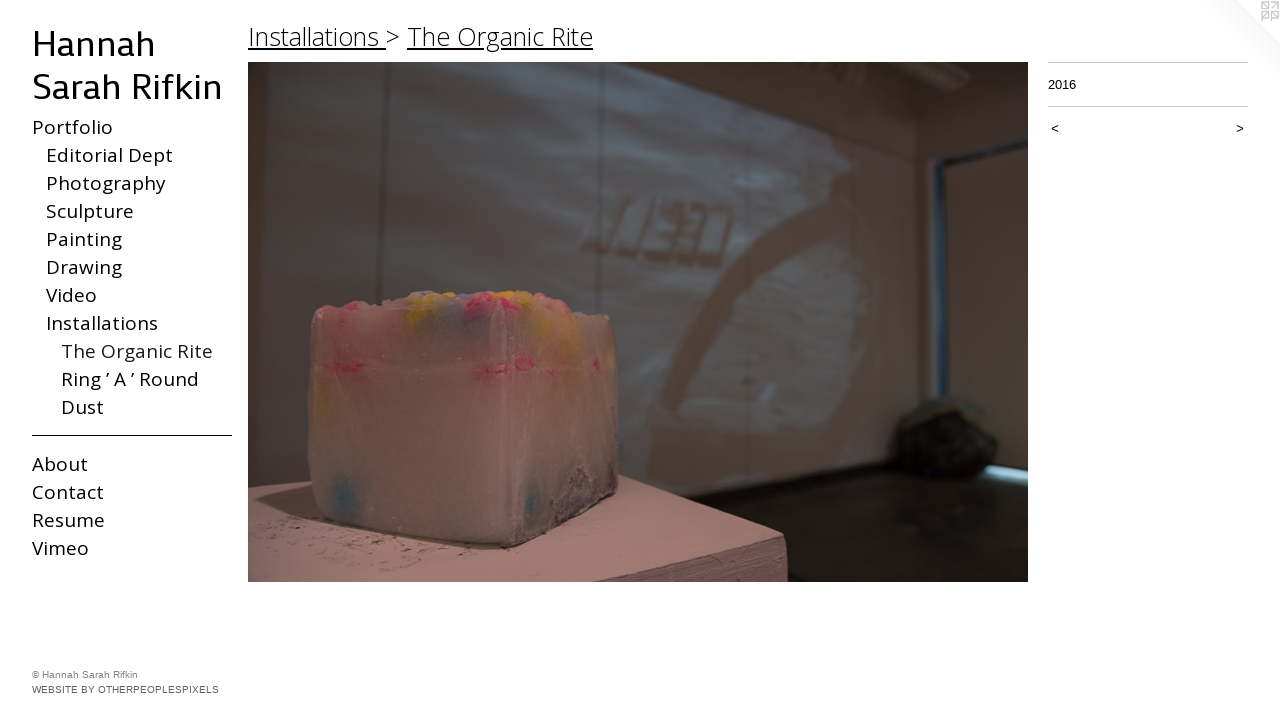

--- FILE ---
content_type: text/html;charset=utf-8
request_url: https://hannahsarahrifkin.com/artwork/4084329.html
body_size: 3675
content:
<!doctype html><html class="no-js a-image mobile-title-align--center has-mobile-menu-icon--left p-artwork has-page-nav l-bricks mobile-menu-align--center has-wall-text "><head><meta charset="utf-8" /><meta content="IE=edge" http-equiv="X-UA-Compatible" /><meta http-equiv="X-OPP-Site-Id" content="61456" /><meta http-equiv="X-OPP-Revision" content="956" /><meta http-equiv="X-OPP-Locke-Environment" content="production" /><meta http-equiv="X-OPP-Locke-Release" content="v0.0.141" /><title>Hannah Sarah Rifkin</title><link rel="canonical" href="https://hannahsarahrifkin.com/artwork/4084329.html" /><meta content="website" property="og:type" /><meta property="og:url" content="https://hannahsarahrifkin.com/artwork/4084329.html" /><meta property="og:title" /><meta content="width=device-width, initial-scale=1" name="viewport" /><link type="text/css" rel="stylesheet" href="//cdnjs.cloudflare.com/ajax/libs/normalize/3.0.2/normalize.min.css" /><link type="text/css" rel="stylesheet" media="only all" href="//maxcdn.bootstrapcdn.com/font-awesome/4.3.0/css/font-awesome.min.css" /><link type="text/css" rel="stylesheet" media="not all and (min-device-width: 600px) and (min-device-height: 600px)" href="/release/locke/production/v0.0.141/css/small.css" /><link type="text/css" rel="stylesheet" media="only all and (min-device-width: 600px) and (min-device-height: 600px)" href="/release/locke/production/v0.0.141/css/large-bricks.css" /><link type="text/css" rel="stylesheet" media="not all and (min-device-width: 600px) and (min-device-height: 600px)" href="/r17676606030000000956/css/small-site.css" /><link type="text/css" rel="stylesheet" media="only all and (min-device-width: 600px) and (min-device-height: 600px)" href="/r17676606030000000956/css/large-site.css" /><link type="text/css" rel="stylesheet" media="only all and (min-device-width: 600px) and (min-device-height: 600px)" href="//fonts.googleapis.com/css?family=Open+Sans" /><link type="text/css" rel="stylesheet" media="only all and (min-device-width: 600px) and (min-device-height: 600px)" href="//fonts.googleapis.com/css?family=Open+Sans:300" /><link type="text/css" rel="stylesheet" media="only all and (min-device-width: 600px) and (min-device-height: 600px)" href="//fonts.googleapis.com/css?family=Mako:400" /><link type="text/css" rel="stylesheet" media="not all and (min-device-width: 600px) and (min-device-height: 600px)" href="//fonts.googleapis.com/css?family=Open+Sans&amp;text=MENUHomePrtfliAbuCnacRsV" /><link type="text/css" rel="stylesheet" media="not all and (min-device-width: 600px) and (min-device-height: 600px)" href="//fonts.googleapis.com/css?family=Mako:400&amp;text=Hanh%20SrRifk" /><script>window.OPP = window.OPP || {};
OPP.modernMQ = 'only all';
OPP.smallMQ = 'not all and (min-device-width: 600px) and (min-device-height: 600px)';
OPP.largeMQ = 'only all and (min-device-width: 600px) and (min-device-height: 600px)';
OPP.downURI = '/x/4/5/6/61456/.down';
OPP.gracePeriodURI = '/x/4/5/6/61456/.grace_period';
OPP.imgL = function (img) {
  !window.lazySizes && img.onerror();
};
OPP.imgE = function (img) {
  img.onerror = img.onload = null;
  img.src = img.getAttribute('data-src');
  //img.srcset = img.getAttribute('data-srcset');
};</script><script src="/release/locke/production/v0.0.141/js/modernizr.js"></script><script src="/release/locke/production/v0.0.141/js/masonry.js"></script><script src="/release/locke/production/v0.0.141/js/respimage.js"></script><script src="/release/locke/production/v0.0.141/js/ls.aspectratio.js"></script><script src="/release/locke/production/v0.0.141/js/lazysizes.js"></script><script src="/release/locke/production/v0.0.141/js/large.js"></script><script src="/release/locke/production/v0.0.141/js/hammer.js"></script><script>if (!Modernizr.mq('only all')) { document.write('<link type="text/css" rel="stylesheet" href="/release/locke/production/v0.0.141/css/minimal.css">') }</script><style>.media-max-width {
  display: block;
}

@media (min-height: 3141px) {

  .media-max-width {
    max-width: 4000.0px;
  }

}

@media (max-height: 3141px) {

  .media-max-width {
    max-width: 127.3408239700375vh;
  }

}</style></head><body><header id="header"><a class=" site-title" href="/home.html"><span class=" site-title-text u-break-word">Hannah Sarah Rifkin</span><div class=" site-title-media"></div></a><a id="mobile-menu-icon" class="mobile-menu-icon hidden--no-js hidden--large"><svg viewBox="0 0 21 17" width="21" height="17" fill="currentColor"><rect x="0" y="0" width="21" height="3" rx="0"></rect><rect x="0" y="7" width="21" height="3" rx="0"></rect><rect x="0" y="14" width="21" height="3" rx="0"></rect></svg></a></header><nav class=" hidden--large"><ul class=" site-nav"><li class="nav-item nav-home "><a class="nav-link " href="/home.html">Home</a></li><li class="nav-item expanded nav-museum "><a class="nav-link " href="/section/440908.html">Portfolio</a><ul><li class="nav-gallery nav-item expanded "><a class="nav-link " href="/section/498987-Editorial%20Department%20.html">Editorial Dept </a></li><li class="nav-item expanded nav-museum "><a class="nav-link " href="/section/441525-Photography.html">Photography</a><ul><li class="nav-gallery nav-item "><a class="nav-link " href="/section/488253-Remembrance%20Series.html">Remembrance</a></li><li class="nav-gallery nav-item "><a class="nav-link " href="/section/441575-thy%20face%2c%20a%20Kingdom.html">thy face, a Kingdom</a></li><li class="nav-gallery nav-item "><a class="nav-link " href="/section/441567-fleeting%20stillness.html">fleeting stillness</a></li><li class="nav-gallery nav-item "><a class="nav-link " href="/section/441572-the%20sky%20was%20candy.html">the sky was candy</a></li><li class="nav-gallery nav-item "><a class="nav-link " href="/section/441569-have%20I%20been%20there.html">have I been there</a></li><li class="nav-gallery nav-item "><a class="nav-link " href="/section/441568-with%20jaws%20and%20talon.html">with jaws and talon</a></li></ul></li><li class="nav-item expanded nav-museum "><a class="nav-link " href="/section/441523-Sculpture.html">Sculpture</a><ul><li class="nav-gallery nav-item "><a class="nav-link " href="/section/501436-Summer%20Recollections%2c%202020%20.html">Summer Recollections</a></li><li class="nav-gallery nav-item "><a class="nav-link " href="/section/501455-Lunar%20Cliffs%2c%202020.html">Lunar Cliffs</a></li><li class="nav-gallery nav-item "><a class="nav-link " href="/section/501456-Anti-tellurian%2c%202020.html">Anti-tellurian</a></li><li class="nav-gallery nav-item "><a class="nav-link " href="/section/501453-Mind-Manifest%2c%202020.html">Mind-Manifest</a></li><li class="nav-gallery nav-item "><a class="nav-link " href="/section/501466-The%20Degradation%20of%20Dusk%2c%202020%20%20.html">The Degradation of Dusk</a></li><li class="nav-gallery nav-item "><a class="nav-link " href="/artwork/4862890-Through%20The%20Heather.html">Through The Heather</a></li><li class="nav-gallery nav-item "><a class="nav-link " href="/section/501460-Remembrance%2c%202020.html">Remembrance</a></li><li class="nav-gallery nav-item "><a class="nav-link " href="/artwork/4862842-The%20Lost%20Voyage%20.html">The Lost Voyage </a></li><li class="nav-gallery nav-item "><a class="nav-link " href="/section/441581-Piscina%2c%202016.html">Piscina</a></li><li class="nav-gallery nav-item "><a class="nav-link " href="/section/441584-Untitled%2c%202016.html">Untitled</a></li><li class="nav-gallery nav-item "><a class="nav-link " href="/section/441579-Five%20Unpeeled%20Potatoes%2c%202016.html">Five Unpeeled Potatoes</a></li><li class="nav-gallery nav-item "><a class="nav-link " href="/section/441583-Peeps%20Cube%2c%202016.html">Peeps Cube</a></li><li class="nav-gallery nav-item "><a class="nav-link " href="/section/441600-Marble%20Inlet%2c%202016.html">Marble Inlet</a></li><li class="nav-gallery nav-item "><a class="nav-link " href="/section/441601-Twinkie%20Cube%2c%202016.html">Twinkie Cube</a></li><li class="nav-gallery nav-item "><a class="nav-link " href="/section/441580-Untitled%2c%202016.html">Untitled</a></li><li class="nav-gallery nav-item "><a class="nav-link " href="/section/441586-Omphalocele%2c%202014.html">Omphalocele</a></li><li class="nav-gallery nav-item "><a class="nav-link " href="/section/441578-Shrine%20to%20the%20Sky%2c%202013.html">Shrine to the Sky</a></li><li class="nav-gallery nav-item "><a class="nav-link " href="/section/441576-Untitled%2c%202013.html">Untitled</a></li></ul></li><li class="nav-gallery nav-item expanded "><a class="nav-link " href="/section/441524-Painting.html">Painting</a></li><li class="nav-gallery nav-item expanded "><a class="nav-link " href="/section/495151-Drawing.html">Drawing</a></li><li class="nav-gallery nav-item expanded "><a class="nav-link " href="/section/441519-Video.html">Video</a></li><li class="nav-item expanded nav-museum "><a class="nav-link " href="/section/441516-Installations%20.html">Installations </a><ul><li class="nav-gallery nav-item expanded "><a class="selected nav-link " href="/section/441560-The%20Organic%20Rite.html">The Organic Rite</a></li><li class="nav-gallery nav-item expanded "><a class="nav-link " href="/section/441564-Ring%20%e2%80%99%20A%20%e2%80%99%20Round.html">Ring ’ A ’ Round</a></li><li class="nav-gallery nav-item expanded "><a class="nav-link " href="/section/441563-Dust.html">Dust</a></li></ul></li></ul></li><li class="d0 nav-divider hidden--small"></li><li class="nav-flex1 nav-item "><a class="nav-link " href="/page/1-Bio.html">About</a></li><li class="nav-item nav-contact "><a class="nav-link " href="/contact.html">Contact</a></li><li class="nav-item nav-pdf2 "><a target="_blank" class="nav-link " href="//img-cache.oppcdn.com/fixed/61456/assets/BCxkXKigqDC5Ziv_.pdf">Resume</a></li><li class="nav-item nav-outside2 "><a target="_blank" class="nav-link " href="https://vimeo.com/user32874578">Vimeo</a></li></ul></nav><div class=" content"><nav class=" hidden--small" id="nav"><header><a class=" site-title" href="/home.html"><span class=" site-title-text u-break-word">Hannah Sarah Rifkin</span><div class=" site-title-media"></div></a></header><ul class=" site-nav"><li class="nav-item nav-home "><a class="nav-link " href="/home.html">Home</a></li><li class="nav-item expanded nav-museum "><a class="nav-link " href="/section/440908.html">Portfolio</a><ul><li class="nav-gallery nav-item expanded "><a class="nav-link " href="/section/498987-Editorial%20Department%20.html">Editorial Dept </a></li><li class="nav-item expanded nav-museum "><a class="nav-link " href="/section/441525-Photography.html">Photography</a><ul><li class="nav-gallery nav-item "><a class="nav-link " href="/section/488253-Remembrance%20Series.html">Remembrance</a></li><li class="nav-gallery nav-item "><a class="nav-link " href="/section/441575-thy%20face%2c%20a%20Kingdom.html">thy face, a Kingdom</a></li><li class="nav-gallery nav-item "><a class="nav-link " href="/section/441567-fleeting%20stillness.html">fleeting stillness</a></li><li class="nav-gallery nav-item "><a class="nav-link " href="/section/441572-the%20sky%20was%20candy.html">the sky was candy</a></li><li class="nav-gallery nav-item "><a class="nav-link " href="/section/441569-have%20I%20been%20there.html">have I been there</a></li><li class="nav-gallery nav-item "><a class="nav-link " href="/section/441568-with%20jaws%20and%20talon.html">with jaws and talon</a></li></ul></li><li class="nav-item expanded nav-museum "><a class="nav-link " href="/section/441523-Sculpture.html">Sculpture</a><ul><li class="nav-gallery nav-item "><a class="nav-link " href="/section/501436-Summer%20Recollections%2c%202020%20.html">Summer Recollections</a></li><li class="nav-gallery nav-item "><a class="nav-link " href="/section/501455-Lunar%20Cliffs%2c%202020.html">Lunar Cliffs</a></li><li class="nav-gallery nav-item "><a class="nav-link " href="/section/501456-Anti-tellurian%2c%202020.html">Anti-tellurian</a></li><li class="nav-gallery nav-item "><a class="nav-link " href="/section/501453-Mind-Manifest%2c%202020.html">Mind-Manifest</a></li><li class="nav-gallery nav-item "><a class="nav-link " href="/section/501466-The%20Degradation%20of%20Dusk%2c%202020%20%20.html">The Degradation of Dusk</a></li><li class="nav-gallery nav-item "><a class="nav-link " href="/artwork/4862890-Through%20The%20Heather.html">Through The Heather</a></li><li class="nav-gallery nav-item "><a class="nav-link " href="/section/501460-Remembrance%2c%202020.html">Remembrance</a></li><li class="nav-gallery nav-item "><a class="nav-link " href="/artwork/4862842-The%20Lost%20Voyage%20.html">The Lost Voyage </a></li><li class="nav-gallery nav-item "><a class="nav-link " href="/section/441581-Piscina%2c%202016.html">Piscina</a></li><li class="nav-gallery nav-item "><a class="nav-link " href="/section/441584-Untitled%2c%202016.html">Untitled</a></li><li class="nav-gallery nav-item "><a class="nav-link " href="/section/441579-Five%20Unpeeled%20Potatoes%2c%202016.html">Five Unpeeled Potatoes</a></li><li class="nav-gallery nav-item "><a class="nav-link " href="/section/441583-Peeps%20Cube%2c%202016.html">Peeps Cube</a></li><li class="nav-gallery nav-item "><a class="nav-link " href="/section/441600-Marble%20Inlet%2c%202016.html">Marble Inlet</a></li><li class="nav-gallery nav-item "><a class="nav-link " href="/section/441601-Twinkie%20Cube%2c%202016.html">Twinkie Cube</a></li><li class="nav-gallery nav-item "><a class="nav-link " href="/section/441580-Untitled%2c%202016.html">Untitled</a></li><li class="nav-gallery nav-item "><a class="nav-link " href="/section/441586-Omphalocele%2c%202014.html">Omphalocele</a></li><li class="nav-gallery nav-item "><a class="nav-link " href="/section/441578-Shrine%20to%20the%20Sky%2c%202013.html">Shrine to the Sky</a></li><li class="nav-gallery nav-item "><a class="nav-link " href="/section/441576-Untitled%2c%202013.html">Untitled</a></li></ul></li><li class="nav-gallery nav-item expanded "><a class="nav-link " href="/section/441524-Painting.html">Painting</a></li><li class="nav-gallery nav-item expanded "><a class="nav-link " href="/section/495151-Drawing.html">Drawing</a></li><li class="nav-gallery nav-item expanded "><a class="nav-link " href="/section/441519-Video.html">Video</a></li><li class="nav-item expanded nav-museum "><a class="nav-link " href="/section/441516-Installations%20.html">Installations </a><ul><li class="nav-gallery nav-item expanded "><a class="selected nav-link " href="/section/441560-The%20Organic%20Rite.html">The Organic Rite</a></li><li class="nav-gallery nav-item expanded "><a class="nav-link " href="/section/441564-Ring%20%e2%80%99%20A%20%e2%80%99%20Round.html">Ring ’ A ’ Round</a></li><li class="nav-gallery nav-item expanded "><a class="nav-link " href="/section/441563-Dust.html">Dust</a></li></ul></li></ul></li><li class="d0 nav-divider hidden--small"></li><li class="nav-flex1 nav-item "><a class="nav-link " href="/page/1-Bio.html">About</a></li><li class="nav-item nav-contact "><a class="nav-link " href="/contact.html">Contact</a></li><li class="nav-item nav-pdf2 "><a target="_blank" class="nav-link " href="//img-cache.oppcdn.com/fixed/61456/assets/BCxkXKigqDC5Ziv_.pdf">Resume</a></li><li class="nav-item nav-outside2 "><a target="_blank" class="nav-link " href="https://vimeo.com/user32874578">Vimeo</a></li></ul><footer><div class=" copyright">© Hannah Sarah Rifkin</div><div class=" credit"><a href="http://otherpeoplespixels.com/ref/hannahsarahrifkin.com" target="_blank">Website by OtherPeoplesPixels</a></div></footer></nav><main id="main"><a class=" logo hidden--small" href="http://otherpeoplespixels.com/ref/hannahsarahrifkin.com" title="Website by OtherPeoplesPixels" target="_blank"></a><div class=" page clearfix media-max-width"><h1 class="parent-title title"><a class=" title-segment hidden--small" href="/section/441516-Installations%20.html">Installations </a><span class=" title-sep hidden--small"> &gt; </span><a class=" title-segment" href="/section/441560-The%20Organic%20Rite.html">The Organic Rite</a></h1><div class=" media-and-info"><div class=" page-media-wrapper media"><a class=" page-media" href="/artwork/4084325.html" id="media"><img data-aspectratio="4000/2670" class="u-img " src="//img-cache.oppcdn.com/fixed/61456/assets/9rZJC2Dk9EWAyhpV.jpg" srcset="//img-cache.oppcdn.com/img/v1.0/s:61456/t:QkxBTksrVEVYVCtIRVJF/p:12/g:tl/o:2.5/a:50/q:90/4000x2670-9rZJC2Dk9EWAyhpV.jpg/4000x2670/f567162f60c65f6ba323ff5103576acd.jpg 4000w,
//img-cache.oppcdn.com/img/v1.0/s:61456/t:QkxBTksrVEVYVCtIRVJF/p:12/g:tl/o:2.5/a:50/q:90/2520x1220-9rZJC2Dk9EWAyhpV.jpg/1827x1220/b5f442caad5e1090e1f7e6d83aa730f2.jpg 1827w,
//img-cache.oppcdn.com/img/v1.0/s:61456/t:QkxBTksrVEVYVCtIRVJF/p:12/g:tl/o:2.5/a:50/q:90/1640x830-9rZJC2Dk9EWAyhpV.jpg/1243x830/71a3feea7c24f427a655935a8ee20818.jpg 1243w,
//img-cache.oppcdn.com/img/v1.0/s:61456/t:QkxBTksrVEVYVCtIRVJF/p:12/g:tl/o:2.5/a:50/q:90/1400x720-9rZJC2Dk9EWAyhpV.jpg/1078x720/0ff309fd795166be390729640fd944a6.jpg 1078w,
//img-cache.oppcdn.com/img/v1.0/s:61456/t:QkxBTksrVEVYVCtIRVJF/p:12/g:tl/o:2.5/a:50/q:90/984x4096-9rZJC2Dk9EWAyhpV.jpg/984x656/f8896515e07b6bc3755f297f65e5fdfe.jpg 984w,
//img-cache.oppcdn.com/img/v1.0/s:61456/t:QkxBTksrVEVYVCtIRVJF/p:12/g:tl/o:2.5/a:50/q:90/984x588-9rZJC2Dk9EWAyhpV.jpg/880x588/f0576442cab189e2ed21b9ca76b52d9e.jpg 880w,
//img-cache.oppcdn.com/fixed/61456/assets/9rZJC2Dk9EWAyhpV.jpg 640w" sizes="(max-device-width: 599px) 100vw,
(max-device-height: 599px) 100vw,
(max-width: 640px) 640px,
(max-height: 427px) 640px,
(max-width: 880px) 880px,
(max-height: 588px) 880px,
(max-width: 984px) 984px,
(max-height: 656px) 984px,
(max-width: 1078px) 1078px,
(max-height: 720px) 1078px,
(max-width: 1243px) 1243px,
(max-height: 830px) 1243px,
(max-width: 1827px) 1827px,
(max-height: 1220px) 1827px,
4000px" /></a><a class=" zoom-corner" style="display: none" id="zoom-corner"><span class=" zoom-icon fa fa-search-plus"></span></a><div class="share-buttons a2a_kit social-icons hidden--small" data-a2a-url="https://hannahsarahrifkin.com/artwork/4084329.html"></div></div><div class=" info border-color"><div class=" wall-text border-color"><div class=" wt-item wt-date">2016</div></div><div class=" page-nav hidden--small border-color clearfix"><a class=" prev" id="artwork-prev" href="/artwork/4084327.html">&lt; <span class=" m-hover-show">previous</span></a> <a class=" next" id="artwork-next" href="/artwork/4084325.html"><span class=" m-hover-show">next</span> &gt;</a></div></div></div><div class="share-buttons a2a_kit social-icons hidden--large" data-a2a-url="https://hannahsarahrifkin.com/artwork/4084329.html"></div></div></main></div><footer><div class=" copyright">© Hannah Sarah Rifkin</div><div class=" credit"><a href="http://otherpeoplespixels.com/ref/hannahsarahrifkin.com" target="_blank">Website by OtherPeoplesPixels</a></div></footer><div class=" modal zoom-modal" style="display: none" id="zoom-modal"><style>@media (min-aspect-ratio: 400/267) {

  .zoom-media {
    width: auto;
    max-height: 2670px;
    height: 100%;
  }

}

@media (max-aspect-ratio: 400/267) {

  .zoom-media {
    height: auto;
    max-width: 4000px;
    width: 100%;
  }

}
@supports (object-fit: contain) {
  img.zoom-media {
    object-fit: contain;
    width: 100%;
    height: 100%;
    max-width: 4000px;
    max-height: 2670px;
  }
}</style><div class=" zoom-media-wrapper"><img onerror="OPP.imgE(this);" onload="OPP.imgL(this);" data-src="//img-cache.oppcdn.com/fixed/61456/assets/9rZJC2Dk9EWAyhpV.jpg" data-srcset="//img-cache.oppcdn.com/img/v1.0/s:61456/t:QkxBTksrVEVYVCtIRVJF/p:12/g:tl/o:2.5/a:50/q:90/4000x2670-9rZJC2Dk9EWAyhpV.jpg/4000x2670/f567162f60c65f6ba323ff5103576acd.jpg 4000w,
//img-cache.oppcdn.com/img/v1.0/s:61456/t:QkxBTksrVEVYVCtIRVJF/p:12/g:tl/o:2.5/a:50/q:90/2520x1220-9rZJC2Dk9EWAyhpV.jpg/1827x1220/b5f442caad5e1090e1f7e6d83aa730f2.jpg 1827w,
//img-cache.oppcdn.com/img/v1.0/s:61456/t:QkxBTksrVEVYVCtIRVJF/p:12/g:tl/o:2.5/a:50/q:90/1640x830-9rZJC2Dk9EWAyhpV.jpg/1243x830/71a3feea7c24f427a655935a8ee20818.jpg 1243w,
//img-cache.oppcdn.com/img/v1.0/s:61456/t:QkxBTksrVEVYVCtIRVJF/p:12/g:tl/o:2.5/a:50/q:90/1400x720-9rZJC2Dk9EWAyhpV.jpg/1078x720/0ff309fd795166be390729640fd944a6.jpg 1078w,
//img-cache.oppcdn.com/img/v1.0/s:61456/t:QkxBTksrVEVYVCtIRVJF/p:12/g:tl/o:2.5/a:50/q:90/984x4096-9rZJC2Dk9EWAyhpV.jpg/984x656/f8896515e07b6bc3755f297f65e5fdfe.jpg 984w,
//img-cache.oppcdn.com/img/v1.0/s:61456/t:QkxBTksrVEVYVCtIRVJF/p:12/g:tl/o:2.5/a:50/q:90/984x588-9rZJC2Dk9EWAyhpV.jpg/880x588/f0576442cab189e2ed21b9ca76b52d9e.jpg 880w,
//img-cache.oppcdn.com/fixed/61456/assets/9rZJC2Dk9EWAyhpV.jpg 640w" data-sizes="(max-device-width: 599px) 100vw,
(max-device-height: 599px) 100vw,
(max-width: 640px) 640px,
(max-height: 427px) 640px,
(max-width: 880px) 880px,
(max-height: 588px) 880px,
(max-width: 984px) 984px,
(max-height: 656px) 984px,
(max-width: 1078px) 1078px,
(max-height: 720px) 1078px,
(max-width: 1243px) 1243px,
(max-height: 830px) 1243px,
(max-width: 1827px) 1827px,
(max-height: 1220px) 1827px,
4000px" class="zoom-media lazyload hidden--no-js " /><noscript><img class="zoom-media " src="//img-cache.oppcdn.com/fixed/61456/assets/9rZJC2Dk9EWAyhpV.jpg" /></noscript></div></div><div class=" offline"></div><script src="/release/locke/production/v0.0.141/js/small.js"></script><script src="/release/locke/production/v0.0.141/js/artwork.js"></script><script>window.oppa=window.oppa||function(){(oppa.q=oppa.q||[]).push(arguments)};oppa('config','pathname','production/v0.0.141/61456');oppa('set','g','true');oppa('set','l','bricks');oppa('set','p','artwork');oppa('set','a','image');oppa('rect','m','media','main');oppa('send');</script><script async="" src="/release/locke/production/v0.0.141/js/analytics.js"></script><script src="https://otherpeoplespixels.com/static/enable-preview.js"></script></body></html>

--- FILE ---
content_type: text/css; charset=utf-8
request_url: https://fonts.googleapis.com/css?family=Open+Sans&text=MENUHomePrtfliAbuCnacRsV
body_size: -359
content:
@font-face {
  font-family: 'Open Sans';
  font-style: normal;
  font-weight: 400;
  font-stretch: 100%;
  src: url(https://fonts.gstatic.com/l/font?kit=memSYaGs126MiZpBA-UvWbX2vVnXBbObj2OVZyOOSr4dVJWUgsjZ0C4iY1M2xbkRTCkG21h2U8a7UeZ_OrXCxRfVAp-XuP62gzg&skey=62c1cbfccc78b4b2&v=v44) format('woff2');
}


--- FILE ---
content_type: text/css; charset=utf-8
request_url: https://fonts.googleapis.com/css?family=Mako:400&text=Hanh%20SrRifk
body_size: -471
content:
@font-face {
  font-family: 'Mako';
  font-style: normal;
  font-weight: 400;
  src: url(https://fonts.gstatic.com/l/font?kit=H4coBX6Mmc_Z0SH08A462rCYyvTlClYDf7J-EQ&skey=c52d723c8275c271&v=v19) format('woff2');
}
